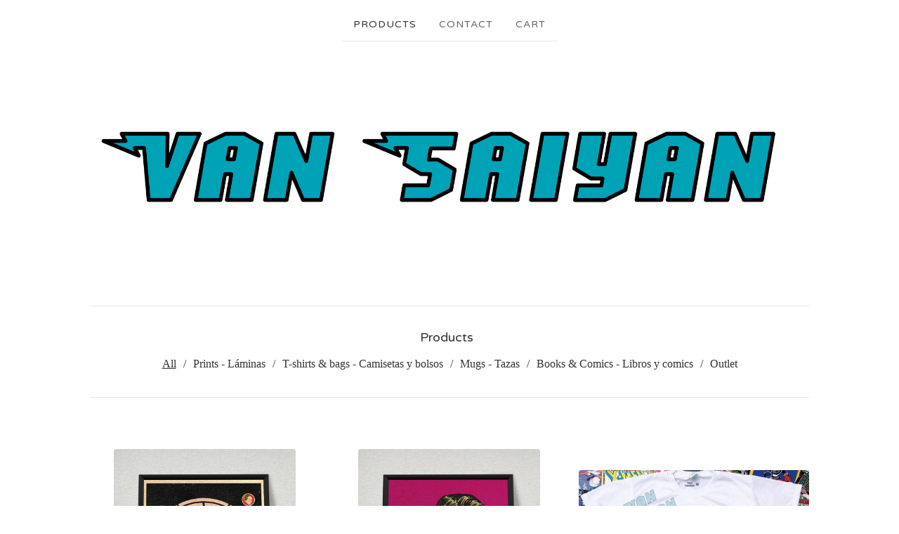

--- FILE ---
content_type: text/html; charset=utf-8
request_url: https://vansaiyan.bigcartel.com/products
body_size: 4916
content:
<!DOCTYPE html>
<html>
  <head>
    <meta name="facebook-domain-verification" content="mnnnr1fk7yrbexvffcdcblb74wf1zb" />
    <title>Products | Van Saiyan</title>
    <meta charset="utf-8">
    <meta name="viewport" content="width=device-width, initial-scale=1, maximum-scale=1">
    <link href="/theme_stylesheets/193293975/1629279146/theme.css" media="screen" rel="stylesheet" type="text/css">
    <!-- Served from Big Cartel Storefront -->
<!-- Big Cartel generated meta tags -->
<meta name="generator" content="Big Cartel" />
<meta name="author" content="Van Saiyan" />
<meta name="description" content="Browse all products from Van Saiyan." />
<meta name="referrer" content="strict-origin-when-cross-origin" />
<meta name="theme_name" content="Luna" />
<meta name="theme_version" content="2.3.0" />
<meta property="og:type" content="website" />
<meta property="og:site_name" content="Van Saiyan" />
<meta property="og:title" content="Products" />
<meta property="og:url" content="https://vansaiyan.bigcartel.com/products" />
<meta property="og:description" content="Browse all products from Van Saiyan." />
<meta property="og:image" content="https://assets.bigcartel.com/product_images/413076906/crow.jpg?auto=format&amp;fit=max&amp;h=1200&amp;w=1200" />
<meta property="og:image:secure_url" content="https://assets.bigcartel.com/product_images/413076906/crow.jpg?auto=format&amp;fit=max&amp;h=1200&amp;w=1200" />
<meta property="og:price:amount" content="20.00" />
<meta property="og:price:currency" content="EUR" />
<meta property="og:availability" content="instock" />
<meta name="twitter:card" content="summary_large_image" />
<meta name="twitter:title" content="Products" />
<meta name="twitter:description" content="Browse all products from Van Saiyan." />
<meta name="twitter:image" content="https://assets.bigcartel.com/product_images/413076906/crow.jpg?auto=format&amp;fit=max&amp;h=1200&amp;w=1200" />
<!-- end of generated meta tags -->

<!-- Big Cartel generated link tags -->
<link rel="preconnect" href="https://fonts.googleapis.com" />
<link rel="preconnect" href="https://fonts.gstatic.com" crossorigin="true" />
<link rel="stylesheet" href="//fonts.googleapis.com/css?family=Varela+Round&amp;display=swap" type="text/css" title="Google Fonts" />
<link rel="canonical" href="https://vansaiyan.bigcartel.com/products" />
<link rel="alternate" href="https://vansaiyan.bigcartel.com/products.xml" type="application/rss+xml" title="Product Feed" />
<link rel="icon" href="/favicon.svg" type="image/svg+xml" />
<link rel="icon" href="/favicon.ico" type="image/x-icon" />
<link rel="apple-touch-icon" href="/apple-touch-icon.png" />
<!-- end of generated link tags -->

<!-- Big Cartel generated structured data -->
<script type="application/ld+json">
{"@context":"https://schema.org","@type":"BreadcrumbList","itemListElement":[{"@type":"ListItem","position":1,"name":"Home","item":"https://vansaiyan.bigcartel.com/"},{"@type":"ListItem","position":2,"name":"Products","item":"https://vansaiyan.bigcartel.com/products"}]}
</script>
<script type="application/ld+json">
{"@context":"https://schema.org","@type":"ItemList","name":"Products - Page 1 of 4","itemListElement":[{"@type":"ListItem","name":"The Crow Print","position":1,"url":"https://vansaiyan.bigcartel.com/product/the-crow-print"},{"@type":"ListItem","name":"Viviendo el presente","position":2,"url":"https://vansaiyan.bigcartel.com/product/viviendo-el-presente"},{"@type":"ListItem","name":"Made in Murcia - Carlos Alcaraz","position":3,"url":"https://vansaiyan.bigcartel.com/product/made-in-murcia-carlos-alcaraz"},{"@type":"ListItem","name":"The Murcianer 1","position":4,"url":"https://vansaiyan.bigcartel.com/product/the-murcianer-1"},{"@type":"ListItem","name":"Enrique de Vicente Bolso","position":5,"url":"https://vansaiyan.bigcartel.com/product/enrique-de-vicente-bolso"},{"@type":"ListItem","name":"El Tiempo Queda Suspendido (El Mundo de Telos Chronopoulus) ","position":6,"url":"https://vansaiyan.bigcartel.com/product/el-tiempo-queda-suspendido-el-mundo-de-telos-chronopoulus"},{"@type":"ListItem","name":"Space Jordan t-shirt","position":7,"url":"https://vansaiyan.bigcartel.com/product/space-jordan-t-shirt"},{"@type":"ListItem","name":"The Bassplayer","position":8,"url":"https://vansaiyan.bigcartel.com/product/the-bassplayer"},{"@type":"ListItem","name":"The Neverminds t-shirt","position":9,"url":"https://vansaiyan.bigcartel.com/product/the-neverminds-t-shirt"},{"@type":"ListItem","name":"Made in Murcia. Inventores","position":10,"url":"https://vansaiyan.bigcartel.com/product/made-in-murcia-inventores"},{"@type":"ListItem","name":"Dr. Iker Strange Taza","position":11,"url":"https://vansaiyan.bigcartel.com/product/dr-iker-strange-mug"},{"@type":"ListItem","name":"Camiseta The Murcianer 2","position":12,"url":"https://vansaiyan.bigcartel.com/product/camiseta-the-murcianer-2"}]}
</script>

<!-- end of generated structured data -->

<script>
  window.bigcartel = window.bigcartel || {};
  window.bigcartel = {
    ...window.bigcartel,
    ...{"account":{"id":5363384,"host":"vansaiyan.bigcartel.com","bc_host":"vansaiyan.bigcartel.com","currency":"EUR","country":{"code":"ES","name":"Spain"}},"theme":{"name":"Luna","version":"2.3.0","colors":{"button_background_color":null,"button_text_color":null,"button_hover_background_color":"#777777","background_color":"#ffffff","primary_text_color":"#333333","link_text_color":"#333333","link_hover_color":"#888888"}},"checkout":{"payments_enabled":true,"paypal_merchant_id":"SKZ7P3VMZSC2U"},"page":{"type":"products"}}
  }
</script>
<script async src="https://www.paypal.com/sdk/js?client-id=AbPSFDwkxJ_Pxau-Ek8nKIMWIanP8jhAdSXX5MbFoCq_VkpAHX7DZEbfTARicVRWOVUgeUt44lu7oHF-&merchant-id=SKZ7P3VMZSC2U&currency=EUR&components=messages,buttons" data-partner-attribution-id="BigCartel_SP_PPCP" data-namespace="PayPalSDK"></script>
<script type="text/javascript">
  var _bcaq = _bcaq || [];
  _bcaq.push(['_setUrl','stats1.bigcartel.com']);_bcaq.push(['_trackVisit','5363384']);
  (function() {
    var bca = document.createElement('script'); bca.type = 'text/javascript'; bca.async = true;
    bca.src = '/stats.min.js';
    var s = document.getElementsByTagName('script')[0]; s.parentNode.insertBefore(bca, s);
  })();
</script>
<script src="/assets/currency-formatter-e6d2ec3fd19a4c813ec8b993b852eccecac4da727de1c7e1ecbf0a335278e93a.js"></script>
  </head>

  <body id="products_page" class="theme">
    <div id="fb-root"></div>
    <script>(function(d, s, id) {
      var js, fjs = d.getElementsByTagName(s)[0];
      if (d.getElementById(id)) return;
      js = d.createElement(s); js.id = id;
      js.src = 'https://connect.facebook.net/en_US/sdk.js#xfbml=1&version=v3.0&appId=1504448526533606&autoLogAppEvents=1';
      fjs.parentNode.insertBefore(js, fjs);
    }(document, 'script', 'facebook-jssdk'));</script>
    
    <header>
      <div class="wrapper">
        <nav class="header-nav" role="navigation" aria-label="Main">
          <ul>
            <li class="selected"><a href="/products">Products</a></li>
            
            <li><a href="/contact">Contact</a></li>
            <li><a href="/cart">Cart</a></li>
          </ul>
        </nav>

        <div class="branding">
          <a href="/" title="Home">
            
              <img class="store-logo" src="https://assets.bigcartel.com/theme_images/59096679/Letras.png?auto=format&fit=max&h=500&w=1800" alt="Van Saiyan Home">
            
          </a>
        </div>
      </div>
      <nav class="header-nav mobile-nav" aria-label="Mobile Main" role="navigation">
        <ul>
          <li class="selected">
            <a href="/products">Products</a>
          </li>
          <li>
            <a href="/cart">Cart</a>
          </li>
          <li>
            <a href="/contact">Contact</a>
          </li>
        </ul>
      </nav>
    </header>
    <main class="main">
      <div class="fade-in wrapper">
        

        
          <div class="artist-category-nav artist-category-nav-header">
  <nav role="navigation" aria-label="Category sub-nav" class="category-nav">
    <div class="nav-title">Products</div>
    <ul>
      <li class="selected"><a href="/products">All</a></li>
      
      <li class=""><a title="View Prints - Láminas" href="/category/prints-laminas">Prints - Láminas</a></li>
      
      <li class=""><a title="View T-shirts &amp; bags - Camisetas y bolsos" href="/category/t-shirts-bags-camisetas-y-bolsos">T-shirts & bags - Camisetas y bolsos</a></li>
      
      <li class=""><a title="View Mugs - Tazas" href="/category/mugs-tazas">Mugs - Tazas</a></li>
      
      <li class=""><a title="View Books &amp; Comics - Libros y comics" href="/category/books-comics-libros-y-comics">Books & Comics - Libros y comics</a></li>
      
      <li class=""><a title="View Outlet " href="/category/outlet">Outlet </a></li>
      
    </ul>
  </nav>
  
</div>
<h1 class="visually-hidden">Products</h1>

  
    <div class="product-list">
      
        
        
        <a class="product-list-item rollover" href="/product/the-crow-print" title="View The Crow Print">
          <div class="product-list-item-container">
            <figure class="product-list-image-container">
              <img alt="" class="fade-in product-list-image image-tall" src="https://assets.bigcartel.com/product_images/413076906/crow.jpg?auto=format&fit=max&h=1000&w=1000">
            </figure>
          </div>
          <div class="product-list-item-info">
            <div class="product-list-item-background"></div>
            <div class="product-list-item-info-headers">
              <div class="product-list-item-status">On sale</div>
              <div class="product-list-item-name">The Crow Print</div>
              <div class="product-list-item-price"><span data-currency-amount="20.0" data-currency-code="EUR">20,00 <span class="currency_sign">&euro;</span></span></div>
            </div>
          </div>
        </a>
      
        
        
        <a class="product-list-item rollover" href="/product/viviendo-el-presente" title="View Viviendo el presente">
          <div class="product-list-item-container">
            <figure class="product-list-image-container">
              <img alt="" class="fade-in product-list-image image-tall" src="https://assets.bigcartel.com/product_images/405616377/Viviendo+el+presente_Van+Saiyan.jpg?auto=format&fit=max&h=1000&w=1000">
            </figure>
          </div>
          <div class="product-list-item-info">
            <div class="product-list-item-background"></div>
            <div class="product-list-item-info-headers">
              <div class="product-list-item-status">On sale</div>
              <div class="product-list-item-name">Viviendo el presente</div>
              <div class="product-list-item-price"><span data-currency-amount="12.0" data-currency-code="EUR">12,00 <span class="currency_sign">&euro;</span></span></div>
            </div>
          </div>
        </a>
      
        
        
        <a class="product-list-item rollover" href="/product/made-in-murcia-carlos-alcaraz" title="View Made in Murcia - Carlos Alcaraz">
          <div class="product-list-item-container">
            <figure class="product-list-image-container">
              <img alt="" class="fade-in product-list-image image-wide" src="https://assets.bigcartel.com/product_images/386966604/camiseta_Carlitos.jpg?auto=format&fit=max&h=1000&w=1000">
            </figure>
          </div>
          <div class="product-list-item-info">
            <div class="product-list-item-background"></div>
            <div class="product-list-item-info-headers">
              <div class="product-list-item-status">On sale</div>
              <div class="product-list-item-name">Made in Murcia - Carlos Alcaraz</div>
              <div class="product-list-item-price"><span data-currency-amount="20.0" data-currency-code="EUR">20,00 <span class="currency_sign">&euro;</span></span></div>
            </div>
          </div>
        </a>
      
        
        
        <a class="product-list-item rollover" href="/product/the-murcianer-1" title="View The Murcianer 1">
          <div class="product-list-item-container">
            <figure class="product-list-image-container">
              <img alt="" class="fade-in product-list-image image-tall" src="https://assets.bigcartel.com/product_images/394349049/TheMurcianer1_Van+Saiyan.jpg?auto=format&fit=max&h=1000&w=1000">
            </figure>
          </div>
          <div class="product-list-item-info">
            <div class="product-list-item-background"></div>
            <div class="product-list-item-info-headers">
              <div class="product-list-item-status">On sale</div>
              <div class="product-list-item-name">The Murcianer 1</div>
              <div class="product-list-item-price"><span data-currency-amount="20.0" data-currency-code="EUR">20,00 <span class="currency_sign">&euro;</span></span></div>
            </div>
          </div>
        </a>
      
        
        
        <a class="product-list-item rollover" href="/product/enrique-de-vicente-bolso" title="View Enrique de Vicente Bolso">
          <div class="product-list-item-container">
            <figure class="product-list-image-container">
              <img alt="" class="fade-in product-list-image image-tall" src="https://assets.bigcartel.com/product_images/387037743/EnrqueTotee_Van+Saiyan.jpg?auto=format&fit=max&h=1000&w=1000">
            </figure>
          </div>
          <div class="product-list-item-info">
            <div class="product-list-item-background"></div>
            <div class="product-list-item-info-headers">
              <div class="product-list-item-status">On sale</div>
              <div class="product-list-item-name">Enrique de Vicente Bolso</div>
              <div class="product-list-item-price"><span data-currency-amount="15.0" data-currency-code="EUR">15,00 <span class="currency_sign">&euro;</span></span></div>
            </div>
          </div>
        </a>
      
        
        
        <a class="product-list-item rollover" href="/product/el-tiempo-queda-suspendido-el-mundo-de-telos-chronopoulus" title="View El Tiempo Queda Suspendido (El Mundo de Telos Chronopoulus) ">
          <div class="product-list-item-container">
            <figure class="product-list-image-container">
              <img alt="" class="fade-in product-list-image image-square" src="https://assets.bigcartel.com/product_images/381920298/el-tiempo-queda-suspendido.jpg?auto=format&fit=max&h=1000&w=1000">
            </figure>
          </div>
          <div class="product-list-item-info">
            <div class="product-list-item-background"></div>
            <div class="product-list-item-info-headers">
              <div class="product-list-item-status">On sale</div>
              <div class="product-list-item-name">El Tiempo Queda Suspendido (El Mundo de Telos Chronopoulus) </div>
              <div class="product-list-item-price"><span data-currency-amount="18.5" data-currency-code="EUR">18,50 <span class="currency_sign">&euro;</span></span></div>
            </div>
          </div>
        </a>
      
        
        
        <a class="product-list-item rollover" href="/product/space-jordan-t-shirt" title="View Space Jordan t-shirt">
          <div class="product-list-item-container">
            <figure class="product-list-image-container">
              <img alt="" class="fade-in product-list-image image-wide" src="https://assets.bigcartel.com/product_images/384982935/camisetaspaces.jpg?auto=format&fit=max&h=1000&w=1000">
            </figure>
          </div>
          <div class="product-list-item-info">
            <div class="product-list-item-background"></div>
            <div class="product-list-item-info-headers">
              <div class="product-list-item-status">On sale</div>
              <div class="product-list-item-name">Space Jordan t-shirt</div>
              <div class="product-list-item-price"><span data-currency-amount="20.0" data-currency-code="EUR">20,00 <span class="currency_sign">&euro;</span></span></div>
            </div>
          </div>
        </a>
      
        
        
        <a class="product-list-item rollover" href="/product/the-bassplayer" title="View The Bassplayer">
          <div class="product-list-item-container">
            <figure class="product-list-image-container">
              <img alt="" class="fade-in product-list-image image-wide" src="https://assets.bigcartel.com/product_images/387070764/L%C3%A1mina_Bajista_Van+Saiyan.jpg?auto=format&fit=max&h=1000&w=1000">
            </figure>
          </div>
          <div class="product-list-item-info">
            <div class="product-list-item-background"></div>
            <div class="product-list-item-info-headers">
              <div class="product-list-item-status">On sale</div>
              <div class="product-list-item-name">The Bassplayer</div>
              <div class="product-list-item-price"><span data-currency-amount="20.0" data-currency-code="EUR">20,00 <span class="currency_sign">&euro;</span></span></div>
            </div>
          </div>
        </a>
      
        
        
        <a class="product-list-item rollover" href="/product/the-neverminds-t-shirt" title="View The Neverminds t-shirt">
          <div class="product-list-item-container">
            <figure class="product-list-image-container">
              <img alt="" class="fade-in product-list-image image-tall" src="https://assets.bigcartel.com/product_images/384982713/CAMISETA+PROMO+NEVERMINDS.jpg?auto=format&fit=max&h=1000&w=1000">
            </figure>
          </div>
          <div class="product-list-item-info">
            <div class="product-list-item-background"></div>
            <div class="product-list-item-info-headers">
              <div class="product-list-item-status">On sale</div>
              <div class="product-list-item-name">The Neverminds t-shirt</div>
              <div class="product-list-item-price"><span data-currency-amount="20.0" data-currency-code="EUR">20,00 <span class="currency_sign">&euro;</span></span></div>
            </div>
          </div>
        </a>
      
        
        
        <a class="product-list-item rollover" href="/product/made-in-murcia-inventores" title="View Made in Murcia. Inventores">
          <div class="product-list-item-container">
            <figure class="product-list-image-container">
              <img alt="" class="fade-in product-list-image image-tall" src="https://assets.bigcartel.com/product_images/405616227/Made+in+inventores_Van+Saiyan+copia.jpg?auto=format&fit=max&h=1000&w=1000">
            </figure>
          </div>
          <div class="product-list-item-info">
            <div class="product-list-item-background"></div>
            <div class="product-list-item-info-headers">
              <div class="product-list-item-status">On sale</div>
              <div class="product-list-item-name">Made in Murcia. Inventores</div>
              <div class="product-list-item-price"><span data-currency-amount="12.0" data-currency-code="EUR">12,00 <span class="currency_sign">&euro;</span></span></div>
            </div>
          </div>
        </a>
      
        
        
        <a class="product-list-item rollover" href="/product/dr-iker-strange-mug" title="View Dr. Iker Strange Taza">
          <div class="product-list-item-container">
            <figure class="product-list-image-container">
              <img alt="" class="fade-in product-list-image image-square" src="https://assets.bigcartel.com/product_images/266010950/Ikerr.jpg?auto=format&fit=max&h=1000&w=1000">
            </figure>
          </div>
          <div class="product-list-item-info">
            <div class="product-list-item-background"></div>
            <div class="product-list-item-info-headers">
              <div class="product-list-item-status">On sale</div>
              <div class="product-list-item-name">Dr. Iker Strange Taza</div>
              <div class="product-list-item-price"><span data-currency-amount="10.0" data-currency-code="EUR">10,00 <span class="currency_sign">&euro;</span></span></div>
            </div>
          </div>
        </a>
      
        
        
        <a class="product-list-item rollover" href="/product/camiseta-the-murcianer-2" title="View Camiseta The Murcianer 2">
          <div class="product-list-item-container">
            <figure class="product-list-image-container">
              <img alt="" class="fade-in product-list-image image-wide" src="https://assets.bigcartel.com/product_images/403528311/camiseta+The+Murcianer+2_Van+Saiyan.jpg?auto=format&fit=max&h=1000&w=1000">
            </figure>
          </div>
          <div class="product-list-item-info">
            <div class="product-list-item-background"></div>
            <div class="product-list-item-info-headers">
              <div class="product-list-item-status">On sale</div>
              <div class="product-list-item-name">Camiseta The Murcianer 2</div>
              <div class="product-list-item-price"><span data-currency-amount="20.0" data-currency-code="EUR">20,00 <span class="currency_sign">&euro;</span></span></div>
            </div>
          </div>
        </a>
      
    </div>
    
      <nav role="navigation" aria-label="Pagination">
        <div class="pagination" id="pagination"> <span class="previous disabled">&laquo; Previous</span> <span class="current" aria-label="Current page, page 1">1</span> <a href="/products?page=2" aria-label="Go to page 2">2</a> <a href="/products?page=3" aria-label="Go to page 3">3</a> <a href="/products?page=4" aria-label="Go to page 4">4</a> <a class="next" href="/products?page=2" aria-label="Go to next page">Next &raquo;</a> </div>
      </nav>
    
  


        
      </div>
    </main>
    
    <footer role="contentinfo">
      <div class="wrapper">
        <nav class="footer-nav" id="footer" role="navigation" aria-label="Footer">
          <ul class="footer-links">
            <li><a href="/">Home</a></li>
            <li><a href="/products">Products</a></li>
            
            <li><a href="/contact">Contact</a></li>
            <li><a href="/cart">Cart</a></li>
            
          </ul>
          
            <ul class="social-links">
              
              
              
                <li><a title="Instagram" href="https://www.instagram.com/van_saiyan" aria-label="Instagram"><svg xmlns="http://www.w3.org/2000/svg" width="20" height="20" viewBox="0 90 612 612"><path d="M540.273 90H71.727C32.19 90 0 122.19 0 161.727v468.67C0 669.81 32.19 702 71.727 702h468.67c39.535 0 71.726-32.19 71.726-71.727V161.727C612 122.313 579.687 90 540.273 90zM306 280.332c63.893 0 115.668 51.775 115.668 115.668S369.893 511.668 306 511.668 190.332 459.893 190.332 396 242.107 280.332 306 280.332zM542.232 608.12c0 13.096-10.77 23.867-23.868 23.867H92.412c-13.097 0-23.868-10.77-23.868-23.868V348.51h56.304c-3.917 15.177-6.12 31.21-6.12 47.49 0 103.55 83.966 187.272 187.272 187.272S493.272 499.552 493.272 396c0-16.524-2.204-32.313-6.12-47.49h55.08v259.61zm0-353.002c0 13.097-10.77 23.868-23.868 23.868h-69.77c-13.096 0-23.867-10.77-23.867-23.868V185.35c0-13.097 10.77-23.868 23.868-23.868h69.77c13.096 0 23.867 10.77 23.867 23.868v69.768z"/></svg></a></li>
              
              
              
            </ul>
          
          
            <a href="https://vansaiyan.com/" class="button back-to-site" class="button">Back to site</a>
          
          <div class="badge"><a href="https://www.bigcartel.com/?utm_source=bigcartel&utm_medium=storefront&utm_campaign=5363384&utm_term=vansaiyan" data-bc-hook="attribution" rel="nofollow">Powered by Big Cartel</a></div>
        </nav>
      </div>
    </footer>
    <script src="//ajax.googleapis.com/ajax/libs/jquery/3.4.1/jquery.min.js"></script>
    <script src="https://assets.bigcartel.com/api/6/api.eur.js?v=1"></script>
    <script src="https://assets.bigcartel.com/theme_assets/6/2.3.0/theme.js?v=1"></script>
    
  <script defer src="https://static.cloudflareinsights.com/beacon.min.js/vcd15cbe7772f49c399c6a5babf22c1241717689176015" integrity="sha512-ZpsOmlRQV6y907TI0dKBHq9Md29nnaEIPlkf84rnaERnq6zvWvPUqr2ft8M1aS28oN72PdrCzSjY4U6VaAw1EQ==" data-cf-beacon='{"rayId":"9c427baf1841c892","version":"2025.9.1","serverTiming":{"name":{"cfExtPri":true,"cfEdge":true,"cfOrigin":true,"cfL4":true,"cfSpeedBrain":true,"cfCacheStatus":true}},"token":"44d6648085c9451aa740849b0372227e","b":1}' crossorigin="anonymous"></script>
</body>
</html>
